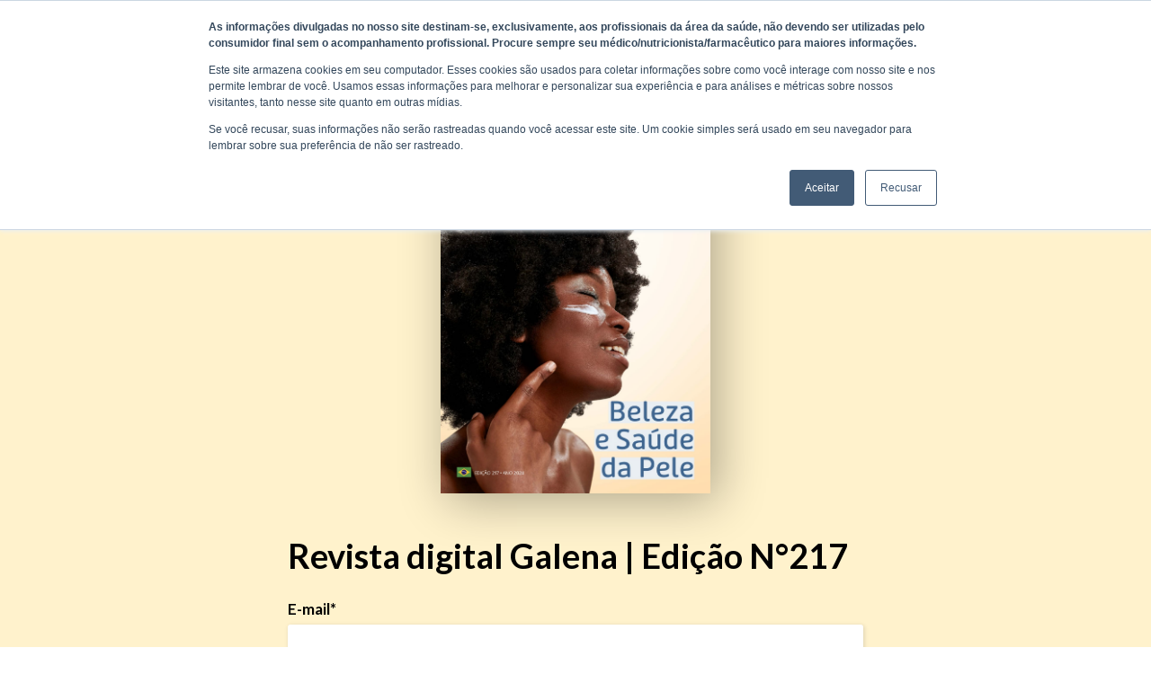

--- FILE ---
content_type: text/html; charset=UTF-8
request_url: https://info.galena.com.br/revista-217
body_size: 5108
content:
<!doctype html><!--[if lt IE 7]> <html class="no-js lt-ie9 lt-ie8 lt-ie7" lang="pt-br" > <![endif]--><!--[if IE 7]>    <html class="no-js lt-ie9 lt-ie8" lang="pt-br" >        <![endif]--><!--[if IE 8]>    <html class="no-js lt-ie9" lang="pt-br" >               <![endif]--><!--[if gt IE 8]><!--><html class="no-js" lang="pt-br"><!--<![endif]--><head>
    <meta charset="utf-8">
    <meta http-equiv="X-UA-Compatible" content="IE=edge,chrome=1">
    <meta name="author" content="Galena Química e Farmacêutica LTDA">
    <meta name="description" content="">
    <meta name="generator" content="HubSpot">
    <title>Revista 217</title>
    <link rel="shortcut icon" href="https://info.galena.com.br/hubfs/FaviconGalena.png">
    
<meta name="viewport" content="width=device-width, initial-scale=1">

    
    <meta property="og:description" content="">
    <meta property="og:title" content="Revista 217">
    <meta name="twitter:description" content="">
    <meta name="twitter:title" content="Revista 217">

    

    
    <style>
a.cta_button{-moz-box-sizing:content-box !important;-webkit-box-sizing:content-box !important;box-sizing:content-box !important;vertical-align:middle}.hs-breadcrumb-menu{list-style-type:none;margin:0px 0px 0px 0px;padding:0px 0px 0px 0px}.hs-breadcrumb-menu-item{float:left;padding:10px 0px 10px 10px}.hs-breadcrumb-menu-divider:before{content:'›';padding-left:10px}.hs-featured-image-link{border:0}.hs-featured-image{float:right;margin:0 0 20px 20px;max-width:50%}@media (max-width: 568px){.hs-featured-image{float:none;margin:0;width:100%;max-width:100%}}.hs-screen-reader-text{clip:rect(1px, 1px, 1px, 1px);height:1px;overflow:hidden;position:absolute !important;width:1px}
</style>

<!-- Editor Styles -->
<style id="hs_editor_style" type="text/css">
#hs_cos_wrapper_module_156924600697198 input[type="submit"] { background-color: #3574E3 !important; background-image: none !important; color: #000000 !important }
#hs_cos_wrapper_module_156924600697198 .hs-button { background-color: #3574E3 !important; background-image: none !important; color: #000000 !important }
#hs_cos_wrapper_module_156924600697198 input[type="text"] { color: #000000 !important }
#hs_cos_wrapper_module_156924600697198 input[type="email"] { color: #000000 !important }
#hs_cos_wrapper_module_156924600697198 textarea { color: #000000 !important }
#hs_cos_wrapper_module_156924600697198 input[type="number"] { color: #000000 !important }
#hs_cos_wrapper_module_156924600697198 select { color: #000000 !important }
#hs_cos_wrapper_module_156924600697198 input[type="file"] { color: #000000 !important }
#hs_cos_wrapper_module_156924600697198 input[type="tel"] { color: #000000 !important }
#hs_cos_wrapper_module_156924600697198 input[type="date"] { color: #000000 !important }
#hs_cos_wrapper_module_156924600697198 .hs-error-msg { color: #FF0201 !important }
#hs_cos_wrapper_module_156924600697198 .hs_error_rollup .hs-error-msgs .hs-main-font-element { color: #FF0201 !important }
#hs_cos_wrapper_module_156924600697198 .hsfc-ErrorAlert { color: #FF0201 !important }
#hs_cos_wrapper_module_156924600697198 label:not(.hs-error-msg) { color: #000000 !important; font-size: 17px !important }
#hs_cos_wrapper_module_156924600697198 label:not(.hs-error-msg) p , #hs_cos_wrapper_module_156924600697198 label:not(.hs-error-msg) li , #hs_cos_wrapper_module_156924600697198 label:not(.hs-error-msg) span , #hs_cos_wrapper_module_156924600697198 label:not(.hs-error-msg) label , #hs_cos_wrapper_module_156924600697198 label:not(.hs-error-msg) h1 , #hs_cos_wrapper_module_156924600697198 label:not(.hs-error-msg) h2 , #hs_cos_wrapper_module_156924600697198 label:not(.hs-error-msg) h3 , #hs_cos_wrapper_module_156924600697198 label:not(.hs-error-msg) h4 , #hs_cos_wrapper_module_156924600697198 label:not(.hs-error-msg) h5 , #hs_cos_wrapper_module_156924600697198 label:not(.hs-error-msg) h6  { color: #000000 !important; font-size: 17px !important }
#hs_cos_wrapper_module_156924600697198 .hs-richtext { color: #000000 !important; font-size: 15px !important }
#hs_cos_wrapper_module_156924600697198 .hs-richtext p { color: #000000 !important; font-size: 15px !important }
#hs_cos_wrapper_module_156924600697198 .form-title { color: #000000 !important; font-size: 15px !important }
#hs_cos_wrapper_module_156924600697198 .submitted-message { color: #000000 !important; font-size: 15px !important }
#hs_cos_wrapper_widget_40694082762  { color: #000000 !important; display: block !important }
#hs_cos_wrapper_widget_40694082762  p , #hs_cos_wrapper_widget_40694082762  li , #hs_cos_wrapper_widget_40694082762  span , #hs_cos_wrapper_widget_40694082762  label , #hs_cos_wrapper_widget_40694082762  h1 , #hs_cos_wrapper_widget_40694082762  h2 , #hs_cos_wrapper_widget_40694082762  h3 , #hs_cos_wrapper_widget_40694082762  h4 , #hs_cos_wrapper_widget_40694082762  h5 , #hs_cos_wrapper_widget_40694082762  h6  { color: #000000 !important }
</style>
    

    
<!--  Added by GoogleTagManager integration -->
<script>
var _hsp = window._hsp = window._hsp || [];
window.dataLayer = window.dataLayer || [];
function gtag(){dataLayer.push(arguments);}

var useGoogleConsentModeV2 = true;
var waitForUpdateMillis = 1000;



var hsLoadGtm = function loadGtm() {
    if(window._hsGtmLoadOnce) {
      return;
    }

    if (useGoogleConsentModeV2) {

      gtag('set','developer_id.dZTQ1Zm',true);

      gtag('consent', 'default', {
      'ad_storage': 'denied',
      'analytics_storage': 'denied',
      'ad_user_data': 'denied',
      'ad_personalization': 'denied',
      'wait_for_update': waitForUpdateMillis
      });

      _hsp.push(['useGoogleConsentModeV2'])
    }

    (function(w,d,s,l,i){w[l]=w[l]||[];w[l].push({'gtm.start':
    new Date().getTime(),event:'gtm.js'});var f=d.getElementsByTagName(s)[0],
    j=d.createElement(s),dl=l!='dataLayer'?'&l='+l:'';j.async=true;j.src=
    'https://www.googletagmanager.com/gtm.js?id='+i+dl;f.parentNode.insertBefore(j,f);
    })(window,document,'script','dataLayer','GTM-TSKVCTSS');

    window._hsGtmLoadOnce = true;
};

_hsp.push(['addPrivacyConsentListener', function(consent){
  if(consent.allowed || (consent.categories && consent.categories.analytics)){
    hsLoadGtm();
  }
}]);

</script>

<!-- /Added by GoogleTagManager integration -->

    <link rel="canonical" href="https://info.galena.com.br/revista-217">

<script src="https://info.galena.com.br/hubfs/hub_generated/template_assets/1/49731506296/1741940094457/template_jquery3.min.js"></script>

<script src="https://info.galena.com.br/hubfs/hub_generated/template_assets/1/11631941008/1741939970420/template_jquerymask.min.js"></script>
<script>
  
  $(function(){

  	 var opt =  {

onKeyPress: function(cep, e, field, options) {

    var masks = ['(00) 00000-0000', '(00) 0000-00000'];
    var mask = (cep.length==15) ? masks[0] : masks[1];
    field.mask(mask, opt);
  
  console.log(field);
  console.log($('.hs_mobilephone input'));

},
placeholder:"(__) ____-____"
     };


  
    setTimeout(function(){
      $(".hs_profissao select").on("change", function(ev){
        $('.hs_cnpj_empresa2 input').mask("00.000.000/0000-00");
      });
    $('.hs_mobilephone input').mask("(00) 0000-00000", opt);
      $('.hs_phone input').mask("(00) 0000-00000", opt);
       $('.hs_cnpj_empresa2 input').mask("00.000.000/0000-00");
      $('.cpf input').mask("000.000.000-00");
     
      
    }, 2000);
  });
  
  window.addEventListener('message', event => {
   if(event.data.type === 'hsFormCallback' && event.data.eventName === 'onFormReady') {
       
       console.log("Form Ready!");
   }
});
  
</script>

<!-- Global site tag (gtag.js) - Google Analytics -->
<script async src="https://www.googletagmanager.com/gtag/js?id=UA-156392060-1"></script>
<script>
  window.dataLayer = window.dataLayer || [];
  function gtag(){dataLayer.push(arguments);}
  gtag('js', new Date());
  gtag('config', 'UA-156392060-1');
</script>
<meta property="og:url" content="https://info.galena.com.br/revista-217">
<meta name="twitter:card" content="summary">
<meta http-equiv="content-language" content="pt-br">
<link rel="stylesheet" href="//7052064.fs1.hubspotusercontent-na1.net/hubfs/7052064/hub_generated/template_assets/DEFAULT_ASSET/1767118704405/template_layout.min.css">


<link rel="stylesheet" href="https://info.galena.com.br/hubfs/hub_generated/template_assets/1/11860815742/1741939979542/template_pop-top.min.css">




</head>
<body class="pop-top-theme   hs-content-id-163727408926 hs-landing-page hs-page " style="">
<!--  Added by GoogleTagManager integration -->
<noscript><iframe src="https://www.googletagmanager.com/ns.html?id=GTM-TSKVCTSS" height="0" width="0" style="display:none;visibility:hidden"></iframe></noscript>

<!-- /Added by GoogleTagManager integration -->

    <div class="header-container-wrapper">
    <div class="header-container container-fluid">

<div class="row-fluid-wrapper row-depth-1 row-number-1 ">
<div class="row-fluid ">
<div class="span12 widget-span widget-type-raw_jinja " style="display: none;" data-widget-type="raw_jinja" data-x="0" data-w="12">
<!-- List of fonts provided -->



<!-- Editor options -->


















<style type="text/css">


/* LOGO OPTIONS
------------------------------------- */


/* SECTIONS
------------------------------------- */


.top-section p,
.top-section a,
.top-section h1,
.top-section h2,
.top-section h3,
.top-section h4,
.top-section h5,
.top-section label,
.top-section legend.hs-field-desc {
    color: #fff;
}
.top-section .secondary-header span {
    color: rgba(255, 255, 255, .8) !important; 
}



/* FONTS
------------------------------------- */
body {
    font-family: Lato;
}
h1, h2, h3, h4, h5, h6 {
    font-family: Lato;    
}
.top-section .secondary-header,
.top-section .hs_cos_wrapper_type_rich_text p {
    font-family: Inconsolata;
}

/* COLORS
------------------------------------- */
.top-section {
    position: relative;
    background-color: #FFF2CC;
}
.top-section:after {
    display: block;
    content: '';
    width: 100%;
    height: 100%;
    position: absolute;
    top: 0;
    left: 0;
    z-index: 1;    
    opacity: 1.0;
    
    background-position: 50% 50%;
    background-image: url(https://www.fallsdigital.com/hubfs/Images/Other%20Templates/Pop-Top%20Theme/Patterns/topography.svg?t=1510609735493);
    
        background-size: 700px;
    
    
}
.bottom-section a {
    color: #FFF2CC;
}
.bottom-section {
    background-color: #ececec;
}
body .hs-button.primary,
body input[type="submit"],
body input[type="button"],
.offer-form .hs_submit .hs-button {
    background-color: #fc9200 !important;
}

body .hs-button.primary:hover,
body input[type="submit"]:hover,
body input[type="button"]:hover,
.offer-form .hs_submit .hs-button:hover {
    background: rgba(252, 146, 0, .9) !important;
}




/* EDITOR
------------------------------------- */
.hs-inline-edit .offer-image {
    z-index: 9 !important;
    position: relative;
}


</style></div><!--end widget-span -->

</div><!--end row-->
</div><!--end row-wrapper -->

    </div><!--end header -->
</div><!--end header wrapper -->

<div class="body-container-wrapper">
    <div class="body-container container-fluid">

<div class="row-fluid-wrapper row-depth-1 row-number-1 ">
<div class="row-fluid ">
<div class="span12 widget-span widget-type-cell section top-section" style="" data-widget-type="cell" data-x="0" data-w="12">

<div class="row-fluid-wrapper row-depth-1 row-number-2 ">
<div class="row-fluid ">
<div class="span12 widget-span widget-type-cell container smaller-container" style="" data-widget-type="cell" data-x="0" data-w="12">

<div class="row-fluid-wrapper row-depth-1 row-number-3 ">
<div class="row-fluid ">
<div class="span12 widget-span widget-type-cell top-section-content-group" style="" data-widget-type="cell" data-x="0" data-w="12">

<div class="row-fluid-wrapper row-depth-1 row-number-4 ">
<div class="row-fluid ">
<div class="span12 widget-span widget-type-widget_container offer-image" style="" data-widget-type="widget_container" data-x="0" data-w="12">
<span id="hs_cos_wrapper_module_1511359072460131" class="hs_cos_wrapper hs_cos_wrapper_widget_container hs_cos_wrapper_type_widget_container" style="" data-hs-cos-general-type="widget_container" data-hs-cos-type="widget_container"><div id="hs_cos_wrapper_widget_40694082761" class="hs_cos_wrapper hs_cos_wrapper_widget hs_cos_wrapper_type_linked_image" style="" data-hs-cos-general-type="widget" data-hs-cos-type="linked_image"><img src="https://info.galena.com.br/hs-fs/hubfs/Revista%20217-1.jpg?width=1241&amp;height=1754&amp;name=Revista%20217-1.jpg" class="hs-image-widget " width="1241" height="1754" alt="Revista 217-1" title="Revista 217-1" srcset="https://info.galena.com.br/hs-fs/hubfs/Revista%20217-1.jpg?width=621&amp;height=877&amp;name=Revista%20217-1.jpg 621w, https://info.galena.com.br/hs-fs/hubfs/Revista%20217-1.jpg?width=1241&amp;height=1754&amp;name=Revista%20217-1.jpg 1241w, https://info.galena.com.br/hs-fs/hubfs/Revista%20217-1.jpg?width=1862&amp;height=2631&amp;name=Revista%20217-1.jpg 1862w, https://info.galena.com.br/hs-fs/hubfs/Revista%20217-1.jpg?width=2482&amp;height=3508&amp;name=Revista%20217-1.jpg 2482w, https://info.galena.com.br/hs-fs/hubfs/Revista%20217-1.jpg?width=3103&amp;height=4385&amp;name=Revista%20217-1.jpg 3103w, https://info.galena.com.br/hs-fs/hubfs/Revista%20217-1.jpg?width=3723&amp;height=5262&amp;name=Revista%20217-1.jpg 3723w" sizes="(max-width: 1241px) 100vw, 1241px"></div>
<div id="hs_cos_wrapper_widget_40694082762" class="hs_cos_wrapper hs_cos_wrapper_widget hs_cos_wrapper_type_section_header" style="" data-hs-cos-general-type="widget" data-hs-cos-type="section_header"><div class="page-header section-header"><h1>Revista digital Galena | Edição N°217</h1></div></div></span>
</div><!--end widget-span -->
</div><!--end row-->
</div><!--end row-wrapper -->

<div class="row-fluid-wrapper row-depth-1 row-number-5 ">
<div class="row-fluid ">
<div class="span12 widget-span widget-type-cell form-wrapper" style="" data-widget-type="cell" data-x="0" data-w="12">

<div class="row-fluid-wrapper row-depth-2 row-number-1 ">
<div class="row-fluid ">
<div class="span12 widget-span widget-type-custom_widget offer-form" style="" data-widget-type="custom_widget" data-x="0" data-w="12">
<div id="hs_cos_wrapper_module_156924600697198" class="hs_cos_wrapper hs_cos_wrapper_widget hs_cos_wrapper_type_module widget-type-form" style="" data-hs-cos-general-type="widget" data-hs-cos-type="module">


	



	<span id="hs_cos_wrapper_module_156924600697198_" class="hs_cos_wrapper hs_cos_wrapper_widget hs_cos_wrapper_type_form" style="" data-hs-cos-general-type="widget" data-hs-cos-type="form">
<div id="hs_form_target_module_156924600697198"></div>







    


</span>
</div>

</div><!--end widget-span -->
</div><!--end row-->
</div><!--end row-wrapper -->

</div><!--end widget-span -->
</div><!--end row-->
</div><!--end row-wrapper -->

</div><!--end widget-span -->
</div><!--end row-->
</div><!--end row-wrapper -->

</div><!--end widget-span -->
</div><!--end row-->
</div><!--end row-wrapper -->

</div><!--end widget-span -->
</div><!--end row-->
</div><!--end row-wrapper -->

    </div><!--end body -->
</div><!--end body wrapper -->

<div class="footer-container-wrapper">
    <div class="footer-container container-fluid">

<div class="row-fluid-wrapper row-depth-1 row-number-1 ">
<div class="row-fluid ">
<div class="span2 widget-span widget-type-custom_widget " style="" data-widget-type="custom_widget" data-x="0" data-w="2">
<div id="hs_cos_wrapper_module_1569246700564218" class="hs_cos_wrapper hs_cos_wrapper_widget hs_cos_wrapper_type_module" style="" data-hs-cos-general-type="widget" data-hs-cos-type="module"><div class="c-spacer c-spacer--medium"></div></div>

</div><!--end widget-span -->
<div class="span10 widget-span widget-type-global_group " style="" data-widget-type="global_group" data-x="2" data-w="10">
<div class="" data-global-widget-path="generated_global_groups/10257022997.html"><div class="row-fluid-wrapper row-depth-1 row-number-1 ">
<div class="row-fluid ">
<div class="span12 widget-span widget-type-cell o-container py8 w-container page-center" style="" data-widget-type="cell" data-x="0" data-w="12">

<div class="row-fluid-wrapper row-depth-1 row-number-2 ">
<div class="row-fluid ">
<div class="span12 widget-span widget-type-custom_widget " style="" data-widget-type="custom_widget" data-x="0" data-w="12">
<div id="hs_cos_wrapper_module_1549532546333174" class="hs_cos_wrapper hs_cos_wrapper_widget hs_cos_wrapper_type_module" style="" data-hs-cos-general-type="widget" data-hs-cos-type="module"><div class="o-grid__cell w-col span8">
        <p class="c-footer-address-text">© Copyright 2025. Todos os direitos reservados por Galena.</p>
    </div>
    <div class="w-col span4"></div>
  <path class="shape-overlays__path"></path></div>

</div><!--end widget-span -->
</div><!--end row-->
</div><!--end row-wrapper -->

</div><!--end widget-span -->
</div><!--end row-->
</div><!--end row-wrapper -->
</div>
</div><!--end widget-span -->
</div><!--end row-->
</div><!--end row-wrapper -->

    </div><!--end footer -->
</div><!--end footer wrapper -->

    
<!-- HubSpot performance collection script -->
<script defer src="/hs/hsstatic/content-cwv-embed/static-1.1293/embed.js"></script>
<script>
var hsVars = hsVars || {}; hsVars['language'] = 'pt-br';
</script>

<script src="/hs/hsstatic/cos-i18n/static-1.53/bundles/project.js"></script>

    <!--[if lte IE 8]>
    <script charset="utf-8" src="https://js.hsforms.net/forms/v2-legacy.js"></script>
    <![endif]-->

<script data-hs-allowed="true" src="/_hcms/forms/v2.js"></script>

    <script data-hs-allowed="true">
        var options = {
            portalId: '5690377',
            formId: '91c72c66-7067-459c-8f32-e8321b638ba4',
            formInstanceId: '6260',
            
            pageId: '163727408926',
            
            region: 'na1',
            
            
            
            
            pageName: "Revista 217",
            
            
            
            inlineMessage: "<div style=\"text-align: center;\"><span style=\"font-size: 20px; color: #000000;\">Obrigado por preencher o formul\u00E1rio. Clique no bot\u00E3o abaixo para fazer download!<br><br><!--HubSpot Call-to-Action Code --><span class=\"hs-cta-wrapper\" id=\"hs-cta-wrapper-a2066f33-9dbd-402d-bfab-9b16d1862684\"><span class=\"hs-cta-node hs-cta-a2066f33-9dbd-402d-bfab-9b16d1862684\" id=\"hs-cta-a2066f33-9dbd-402d-bfab-9b16d1862684\"><!--[if lte IE 8]><div id=\"hs-cta-ie-element\"><\/div><![endif]--><a href=\"https:\/\/cta-redirect.hubspot.com\/cta\/redirect\/5690377\/a2066f33-9dbd-402d-bfab-9b16d1862684\"><img class=\"hs-cta-img\" id=\"hs-cta-img-a2066f33-9dbd-402d-bfab-9b16d1862684\" style=\"border-width:0px;\" src=\"https:\/\/no-cache.hubspot.com\/cta\/default\/5690377\/a2066f33-9dbd-402d-bfab-9b16d1862684.png\" alt=\"Revista Not\u00EDcias Galena 217\"><\/a><\/span><script charset=\"utf-8\" src=\"\/hs\/cta\/cta\/current.js\"><\/script><script type=\"text\/javascript\"> hbspt.cta._relativeUrls=true;hbspt.cta.load(5690377, 'a2066f33-9dbd-402d-bfab-9b16d1862684', {\"useNewLoader\":\"true\",\"region\":\"na1\"}); <\/script><\/span><!-- end HubSpot Call-to-Action Code --><br><\/span><\/div>",
            
            
            rawInlineMessage: "<div style=\"text-align: center;\"><span style=\"font-size: 20px; color: #000000;\">Obrigado por preencher o formul\u00E1rio. Clique no bot\u00E3o abaixo para fazer download!<br><br>{{cta('a2066f33-9dbd-402d-bfab-9b16d1862684')}}<br><\/span><\/div>",
            
            
            hsFormKey: "a6cb0bdaa0a981177ff4a2b76a074e7a",
            
            
            css: '',
            target: '#hs_form_target_module_156924600697198',
            
            
            
            
            
            
            
            contentType: "landing-page",
            
            
            
            formsBaseUrl: '/_hcms/forms/',
            
            
            
            formData: {
                cssClass: 'hs-form stacked hs-custom-form'
            }
        };

        options.getExtraMetaDataBeforeSubmit = function() {
            var metadata = {};
            

            if (hbspt.targetedContentMetadata) {
                var count = hbspt.targetedContentMetadata.length;
                var targetedContentData = [];
                for (var i = 0; i < count; i++) {
                    var tc = hbspt.targetedContentMetadata[i];
                     if ( tc.length !== 3) {
                        continue;
                     }
                     targetedContentData.push({
                        definitionId: tc[0],
                        criterionId: tc[1],
                        smartTypeId: tc[2]
                     });
                }
                metadata["targetedContentMetadata"] = JSON.stringify(targetedContentData);
            }

            return metadata;
        };

        hbspt.forms.create(options);
    </script>


        <script charset="utf-8" src="https://js.hscta.net/cta/current.js"></script>
    

<!-- Start of HubSpot Analytics Code -->
<script type="text/javascript">
var _hsq = _hsq || [];
_hsq.push(["setContentType", "landing-page"]);
_hsq.push(["setCanonicalUrl", "https:\/\/info.galena.com.br\/revista-217"]);
_hsq.push(["setPageId", "163727408926"]);
_hsq.push(["setContentMetadata", {
    "contentPageId": 163727408926,
    "legacyPageId": "163727408926",
    "contentFolderId": 125262951015,
    "contentGroupId": null,
    "abTestId": null,
    "languageVariantId": 163727408926,
    "languageCode": "pt-br",
    
    
}]);
</script>

<script type="text/javascript" id="hs-script-loader" async defer src="/hs/scriptloader/5690377.js"></script>
<!-- End of HubSpot Analytics Code -->


<script type="text/javascript">
var hsVars = {
    render_id: "c88bbc10-aa45-4bb0-8b02-feb089685c88",
    ticks: 1767459600399,
    page_id: 163727408926,
    
    content_group_id: 0,
    portal_id: 5690377,
    app_hs_base_url: "https://app.hubspot.com",
    cp_hs_base_url: "https://cp.hubspot.com",
    language: "pt-br",
    analytics_page_type: "landing-page",
    scp_content_type: "",
    
    analytics_page_id: "163727408926",
    category_id: 1,
    folder_id: 125262951015,
    is_hubspot_user: false
}
</script>


<script defer src="/hs/hsstatic/HubspotToolsMenu/static-1.432/js/index.js"></script>




    
    <!-- Generated by the HubSpot Template Builder - template version 1.03 -->

</body></html>

--- FILE ---
content_type: text/css
request_url: https://info.galena.com.br/hubfs/hub_generated/template_assets/1/11860815742/1741939979542/template_pop-top.min.css
body_size: 4463
content:
@import url('https://maxcdn.bootstrapcdn.com/font-awesome/4.7.0/css/font-awesome.min.css');@import url('https://fonts.googleapis.com/css?family=Montserrat:400,400i,700|Dancing+Script:400,700|Josefin+Slab:400,400i,700|Lobster|Sacramento|Abril+Fatface|Arvo:400,400i,700,700i|Inconsolata:400,700|Lato:300,300i,400,400i,700,700i|Old+Standard+TT:400,400i,700|Open+Sans:300,300i,400,400i,700,700i|Vollkorn:400,400i,700,700i');img{max-width:100%;border:0;-ms-interpolation-mode:bicubic;vertical-align:bottom}video{max-width:100%;height:auto}.hs-responsive-embed{position:relative;height:auto;overflow:hidden;padding-top:0;padding-left:0;padding-right:0}.hs-responsive-embed iframe,.hs-responsive-embed object,.hs-responsive-embed embed{width:100%;height:100%;border:0}.hs-responsive-embed,.hs-responsive-embed.hs-responsive-embed-youtube,.hs-responsive-embed.hs-responsive-embed-wistia,.hs-responsive-embed.hs-responsive-embed-vimeo{padding-bottom:2%}.hs-responsive-embed.hs-responsive-embed-instagram{padding-bottom:116.01%}.hs-responsive-embed.hs-responsive-embed-pinterest{height:auto;overflow:visible;padding:0}.hs-responsive-embed.hs-responsive-embed-pinterest iframe{position:static;width:auto;height:auto}iframe[src^="http://www.slideshare.net/slideshow/embed_code/"]{width:100%;max-width:100%}@media(max-width:568px){iframe{max-width:100%}}textarea,input[type="text"],input[type="password"],input[type="datetime"],input[type="datetime-local"],input[type="date"],input[type="month"],input[type="time"],input[type="week"],input[type="number"],input[type="email"],input[type="url"],input[type="search"],input[type="tel"],input[type="color"],select{padding:6px;display:inline-block;width:100%;-webkit-box-sizing:border-box;-moz-box-sizing:border-box;box-sizing:border-box}.hs-menu-wrapper ul{padding:0}.hs-menu-wrapper.hs-menu-flow-horizontal ul{list-style:none;margin:0}.hs-menu-wrapper.hs-menu-flow-horizontal>ul{display:inline-block;margin-bottom:20px}.hs-menu-wrapper.hs-menu-flow-horizontal>ul:before{content:" ";display:table}.hs-menu-wrapper.hs-menu-flow-horizontal>ul:after{content:" ";display:table;clear:both}.hs-menu-wrapper.hs-menu-flow-horizontal>ul li.hs-menu-depth-1{float:left}.hs-menu-wrapper.hs-menu-flow-horizontal>ul li a{display:inline-block;padding:10px 20px;white-space:nowrap;max-width:140px;overflow:hidden;text-overflow:ellipsis;text-decoration:none}.hs-menu-wrapper.hs-menu-flow-horizontal>ul li.hs-item-has-children{position:relative}.hs-menu-wrapper.hs-menu-flow-horizontal>ul li.hs-item-has-children ul.hs-menu-children-wrapper{visibility:hidden;opacity:0;-webkit-transition:opacity .4s;position:absolute;z-index:10;left:0}.hs-menu-wrapper.hs-menu-flow-horizontal>ul li.hs-item-has-children ul.hs-menu-children-wrapper li a{display:block;white-space:nowrap;width:140px;overflow:hidden;text-overflow:ellipsis}.hs-menu-wrapper.hs-menu-flow-horizontal>ul li.hs-item-has-children ul.hs-menu-children-wrapper li.hs-item-has-children ul.hs-menu-children-wrapper{left:180px;top:0}.hs-menu-wrapper.hs-menu-flow-horizontal>ul li.hs-item-has-children:hover>ul.hs-menu-children-wrapper{opacity:1;visibility:visible}.row-fluid-wrapper:last-child .hs-menu-wrapper.hs-menu-flow-horizontal>ul{margin-bottom:0}.hs-menu-wrapper.hs-menu-flow-horizontal.hs-menu-show-active-branch{position:relative;margin-bottom:20px;min-height:7em}.hs-menu-wrapper.hs-menu-flow-horizontal.hs-menu-show-active-branch>ul{margin-bottom:0}.hs-menu-wrapper.hs-menu-flow-horizontal.hs-menu-show-active-branch>ul li.hs-item-has-children{position:static}.hs-menu-wrapper.hs-menu-flow-horizontal.hs-menu-show-active-branch>ul li.hs-item-has-children ul.hs-menu-children-wrapper{display:none}.hs-menu-wrapper.hs-menu-flow-horizontal.hs-menu-show-active-branch>ul li.hs-item-has-children.active-branch>ul.hs-menu-children-wrapper{display:block;visibility:visible;opacity:1}.hs-menu-wrapper.hs-menu-flow-horizontal.hs-menu-show-active-branch>ul li.hs-item-has-children.active-branch>ul.hs-menu-children-wrapper:before{content:" ";display:table}.hs-menu-wrapper.hs-menu-flow-horizontal.hs-menu-show-active-branch>ul li.hs-item-has-children.active-branch>ul.hs-menu-children-wrapper:after{content:" ";display:table;clear:both}.hs-menu-wrapper.hs-menu-flow-horizontal.hs-menu-show-active-branch>ul li.hs-item-has-children.active-branch>ul.hs-menu-children-wrapper>li{float:left}.hs-menu-wrapper.hs-menu-flow-horizontal.hs-menu-show-active-branch>ul li.hs-item-has-children.active-branch>ul.hs-menu-children-wrapper>li a{display:inline-block;padding:10px 20px;white-space:nowrap;max-width:140px;width:auto;overflow:hidden;text-overflow:ellipsis;text-decoration:none}.hs-menu-wrapper.hs-menu-flow-vertical{width:100%}.hs-menu-wrapper.hs-menu-flow-vertical ul{list-style:none;margin:0}.hs-menu-wrapper.hs-menu-flow-vertical li a{display:block;white-space:nowrap;width:140px;overflow:hidden;text-overflow:ellipsis}.hs-menu-wrapper.hs-menu-flow-vertical>ul{margin-bottom:20px}.hs-menu-wrapper.hs-menu-flow-vertical>ul li.hs-menu-depth-1>a{width:auto}.hs-menu-wrapper.hs-menu-flow-vertical>ul li a{padding:10px 20px;text-decoration:none}.hs-menu-wrapper.hs-menu-flow-vertical>ul li.hs-item-has-children{position:relative}.hs-menu-wrapper.hs-menu-flow-vertical>ul li.hs-item-has-children ul.hs-menu-children-wrapper{visibility:hidden;opacity:0;-webkit-transition:opacity .4s;position:absolute;z-index:10;top:0;left:180px}.hs-menu-wrapper.hs-menu-flow-vertical>ul li.hs-item-has-children:hover>ul.hs-menu-children-wrapper{opacity:1;visibility:visible}.hs-menu-wrapper.hs-menu-flow-vertical.hs-menu-show-active-branch li a{min-width:140px;width:auto}.hs-menu-wrapper.hs-menu-flow-vertical.hs-menu-show-active-branch>ul{max-width:100%;overflow:hidden}.hs-menu-wrapper.hs-menu-flow-vertical.hs-menu-show-active-branch>ul li.hs-item-has-children ul.hs-menu-children-wrapper{display:none}.hs-menu-wrapper.hs-menu-flow-vertical.hs-menu-show-active-branch>ul li.hs-item-has-children.active-branch>ul.hs-menu-children-wrapper,.hs-menu-wrapper.hs-menu-flow-vertical.hs-menu-show-active-branch>ul li.hs-item-has-children.active-branch>ul.hs-menu-children-wrapper>li.hs-item-has-children>ul.hs-menu-children-wrapper{display:block;visibility:visible;opacity:1;position:static}.hs-menu-wrapper.hs-menu-flow-vertical.hs-menu-show-active-branch li.hs-menu-depth-2>a{padding-left:4em}.hs-menu-wrapper.hs-menu-flow-vertical.hs-menu-show-active-branch li.hs-menu-depth-3>a{padding-left:6em}.hs-menu-wrapper.hs-menu-flow-vertical.hs-menu-show-active-branch li.hs-menu-depth-4>a{padding-left:8em}.hs-menu-wrapper.hs-menu-flow-vertical.hs-menu-show-active-branch li.hs-menu-depth-5>a{padding-left:140px}.hs-menu-wrapper.hs-menu-not-show-active-branch li.hs-menu-depth-1 ul{box-shadow:0px 1px 3px rgba(0,0,0,0.18);-webkit-box-shadow:0px 1px 3px rgba(0,0,0,0.18);-moz-box-shadow:0px 1px 3px rgba(0,0,0,0.18)}@media(max-width:568px){.hs-menu-wrapper,.hs-menu-wrapper *{-webkit-box-sizing:border-box;-moz-box-sizing:border-box;box-sizing:border-box;display:block;width:100%}.hs-menu-wrapper.hs-menu-flow-horizontal ul{list-style:none;margin:0;display:block}.hs-menu-wrapper.hs-menu-flow-horizontal>ul{display:block}.hs-menu-wrapper.hs-menu-flow-horizontal>ul li.hs-menu-depth-1{float:none}.hs-menu-wrapper.hs-menu-flow-horizontal>ul li a,.hs-menu-wrapper.hs-menu-flow-horizontal>ul li.hs-item-has-children ul.hs-menu-children-wrapper li a,.hs-menu-wrapper.hs-menu-flow-horizontal.hs-menu-show-active-branch>ul li.hs-item-has-children.active-branch>ul.hs-menu-children-wrapper>li a{display:block;max-width:100%;width:100%}}.hs-menu-wrapper.hs-menu-flow-vertical.no-flyouts>ul li.hs-item-has-children ul.hs-menu-children-wrapper,.hs-menu-wrapper.hs-menu-flow-horizontal.no-flyouts>ul li.hs-item-has-children ul.hs-menu-children-wrapper{visibility:visible;opacity:1}.widget-type-space{visibility:hidden}.hs-author-listing-header{margin:0 0 .75em 0}.hs-author-social-links{display:inline-block}.hs-author-social-links a.hs-author-social-link{width:24px;height:24px;border-width:0px;border:0px;line-height:24px;background-size:24px 24px;background-repeat:no-repeat;display:inline-block;text-indent:-99999px}.hs-author-social-links a.hs-author-social-link.hs-social-facebook{background-image:url("//static.hubspot.com/final/img/common/icons/social/facebook-24x24.png")}.hs-author-social-links a.hs-author-social-link.hs-social-linkedin{background-image:url("//static.hubspot.com/final/img/common/icons/social/linkedin-24x24.png")}.hs-author-social-links a.hs-author-social-link.hs-social-twitter{background-image:url("//static.hubspot.com/final/img/common/icons/social/twitter-24x24.png")}.hs-author-social-links a.hs-author-social-link.hs-social-google-plus{background-image:url("//static.hubspot.com/final/img/common/icons/social/googleplus-24x24.png")}.hs_cos_wrapper_type_image_slider{display:block;overflow:hidden}.hs_cos_flex-container a:active,.hs_cos_flex-slider a:active,.hs_cos_flex-container a:focus,.hs_cos_flex-slider a:focus{outline:0}.hs_cos_flex-slides,.hs_cos_flex-control-nav,.hs_cos_flex-direction-nav{margin:0;padding:0;list-style:none}.hs_cos_flex-slider{margin:0;padding:0}.hs_cos_flex-slider .hs_cos_flex-slides>li{display:none;-webkit-backface-visibility:hidden;position:relative}.hs_cos_flex-slider .hs_cos_flex-slides img{width:100%;display:block;border-radius:0px}.hs_cos_flex-pauseplay span{text-transform:capitalize}.hs_cos_flex-slides:after{content:".";display:block;clear:both;visibility:hidden;line-height:0;height:0}html[xmlns] .hs_cos_flex-slides{display:block}* html .hs_cos_flex-slides{height:1%}.hs_cos_flex-slider{margin:0 0 60px;background:#fff;border:0;position:relative;-webkit-border-radius:4px;-moz-border-radius:4px;-o-border-radius:4px;border-radius:4px;zoom:1}.hs_cos_flex-viewport{max-height:2000px;-webkit-transition:all 1s ease;-moz-transition:all 1s ease;transition:all 1s ease}.loading .hs_cos_flex-viewport{max-height:300px}.hs_cos_flex-slider .hs_cos_flex-slides{zoom:1}.carousel li{margin-right:5px}.hs_cos_flex-direction-nav{*height:0}.hs_cos_flex-direction-nav a{width:30px;height:30px;margin:-20px 0 0;display:block;background:url(//static.hsappstatic.net/content_shared_assets/static-1.3935/img/bg_direction_nav.png) no-repeat 0 0;position:absolute;top:50%;z-index:10;cursor:pointer;text-indent:-9999px;opacity:0;-webkit-transition:all .3s ease}.hs_cos_flex-direction-nav .hs_cos_flex-next{background-position:100% 0;right:-36px}.hs_cos_flex-direction-nav .hs_cos_flex-prev{left:-36px}.hs_cos_flex-slider:hover .hs_cos_flex-next{opacity:.8;right:5px}.hs_cos_flex-slider:hover .hs_cos_flex-prev{opacity:.8;left:5px}.hs_cos_flex-slider:hover .hs_cos_flex-next:hover,.hs_cos_flex-slider:hover .hs_cos_flex-prev:hover{opacity:1}.hs_cos_flex-direction-nav .hs_cos_flex-disabled{opacity:.3 !important;filter:alpha(opacity=30);cursor:default}.hs_cos_flex_thumbnavs-direction-nav{margin:0px;padding:0px;list-style:none}.hs_cos_flex_thumbnavs-direction-nav{*height:0}.hs_cos_flex_thumbnavs-direction-nav a{width:30px;height:140px;margin:-60px 0 0;display:block;background:url(//static.hsappstatic.net/content_shared_assets/static-1.3935/img/bg_direction_nav.png) no-repeat 0 40%;position:absolute;top:50%;z-index:10;cursor:pointer;text-indent:-9999px;opacity:1;-webkit-transition:all .3s ease}.hs_cos_flex_thumbnavs-direction-nav .hs_cos_flex_thumbnavs-next{background-position:100% 40%;right:0px}.hs_cos_flex_thumbnavs-direction-nav .hs_cos_flex_thumbnavs-prev{left:0px}.hs-cos-flex-slider-control-panel img{cursor:pointer}.hs-cos-flex-slider-control-panel img:hover{opacity:.8}.hs-cos-flex-slider-control-panel{margin-top:-30px}.hs_cos_flex-control-nav{width:100%;position:absolute;bottom:-40px;text-align:center}.hs_cos_flex-control-nav li{margin:0 6px;display:inline-block;zoom:1;*display:inline}.hs_cos_flex-control-paging li a{width:11px;height:11px;display:block;background:#666;background:rgba(0,0,0,0.5);cursor:pointer;text-indent:-9999px;-webkit-border-radius:20px;-moz-border-radius:20px;-o-border-radius:20px;border-radius:20px;box-shadow:inset 0 0 3px rgba(0,0,0,0.3)}.hs_cos_flex-control-paging li a:hover{background:#333;background:rgba(0,0,0,0.7)}.hs_cos_flex-control-paging li a.hs_cos_flex-active{background:#000;background:rgba(0,0,0,0.9);cursor:default}.hs_cos_flex-control-thumbs{margin:5px 0 0;position:static;overflow:hidden}.hs_cos_flex-control-thumbs li{width:25%;float:left;margin:0}.hs_cos_flex-control-thumbs img{width:100%;display:block;opacity:.7;cursor:pointer}.hs_cos_flex-control-thumbs img:hover{opacity:1}.hs_cos_flex-control-thumbs .hs_cos_flex-active{opacity:1;cursor:default}@media screen and (max-width:860px){.hs_cos_flex-direction-nav .hs_cos_flex-prev{opacity:1;left:0}.hs_cos_flex-direction-nav .hs_cos_flex-next{opacity:1;right:0}}.hs_cos_flex-slider .caption{background-color:rgba(0,0,0,0.5);position:absolute;font-size:2em;line-height:1.1em;color:white;padding:0px 5% 0px 5%;width:100%;bottom:0;text-align:center}.hs_cos_flex-slider .superimpose .caption{color:white;font-size:3em;line-height:1.1em;position:absolute;padding:0px 5% 0px 5%;width:90%;top:40%;text-align:center;background-color:transparent}@media all and (max-width:400px){.hs_cos_flex-slider .superimpose .caption{background-color:black;position:static;font-size:2em;line-height:1.1em;color:white;width:90%;padding:0px 5% 0px 5%;top:40%;text-align:center}#recaptcha_area table#recaptcha_table{width:300px !important}#recaptcha_area table#recaptcha_table .recaptcha_r1_c1{width:300px !important}#recaptcha_area table#recaptcha_table .recaptcha_r4_c4{width:67px !important}#recaptcha_area table#recaptcha_table #recaptcha_image{width:280px !important}}.hs_cos_flex-slider h1,.hs_cos_flex-slider h2,.hs_cos_flex-slider h3,.hs_cos_flex-slider h4,.hs_cos_flex-slider h5,.hs_cos_flex-slider h6,.hs_cos_flex-slider p{color:white}.hs-gallery-thumbnails li{display:inline-block;margin:0px;padding:0px;margin-right:-4px}.hs-gallery-thumbnails.fixed-height li img{max-height:150px;margin:0px;padding:0px;border-width:0px}pre{overflow-x:auto}table pre{white-space:pre-wrap}.comment{margin:10px 0 10px 0}.hs_cos_wrapper_type_rich_text,.hs_cos_wrapper_type_text,.hs_cos_wrapper_type_header,.hs_cos_wrapper_type_section_header,.hs_cos_wrapper_type_raw_html,.hs_cos_wrapper_type_raw_jinja,.hs_cos_wrapper_type_page_footer{word-wrap:break-word}article,aside,details,figcaption,figure,footer,header,hgroup,nav,section{display:block}audio,canvas,video{display:inline-block;*display:inline;*zoom:1}audio:not([controls]){display:none}.wp-float-left{float:left;margin:0 20px 20px 0}.wp-float-right{float:right;margin:0 0 20px 20px}#map_canvas img,.google-maps img{max-width:none}#recaptcha_table td{line-height:0}.recaptchatable #recaptcha_response_field{min-height:0;line-height:12px}*,*:before,*:after{-moz-box-sizing:border-box;-webkit-box-sizing:border-box;box-sizing:border-box}body{position:relative;-webkit-font-smoothing:antialiased;font-family:'Lato',sans-serif;margin:0;padding:0;line-height:1.6;color:#333;font-size:15px}img{height:auto}h1,h2,h3,h4,h5,h6{margin-bottom:.5em;margin-top:0;line-height:1.3}h1{font-size:38px}h2{font-size:32px}h3{font-size:28px}h4{font-size:26px}h5{font-size:24px}h6{font-size:20px}.hs_cos_wrapper_widget{margin-bottom:1.5em}@media(max-width:499px){h1{font-size:28px}h2{font-size:24px}h3,h4,h5,h6{font-size:20px}}.text-center{text-align:center}.section{padding:40px 20px;float:none !important}.container{max-width:940px;margin:0 auto !important;float:none !important}@media(min-width:500px){.container.smaller-container{padding-left:4em;padding-right:4em}}@media(min-width:768px){.container.smaller-container{padding-left:10em;padding-right:10em}}.top-section,.bottom-section{padding-top:40px;padding-bottom:40px}@media(min-width:500px){.top-section,.bottom-section{padding-top:60px;padding-bottom:60px}}@media(min-width:768px){.top-section,.bottom-section{padding-top:80px;padding-bottom:80px}}.two-columns .content-column{margin-bottom:2em}@media(min-width:768px){.two-columns .content-column{margin-bottom:0}}.logo-section{padding-top:20px;padding-bottom:20px;z-index:4}.logo-section img{max-width:150px}@media(min-width:500px){.logo-section img{max-width:180px}}.logo-section .hs_cos_wrapper_widget,.footer-section .hs_cos_wrapper_widget{margin-bottom:0}.top-section{position:relative;background-position:50% 50%;background-size:700px}.top-section .top-section-content-group{position:relative;z-index:4}.top-section h1{margin-bottom:0}.top-section .secondary-header,.top-section .hs_cos_wrapper_type_rich_text p{font-family:Inconsolata,monospace;font-size:18px;line-height:30px}.top-section .section-header .secondary-header{margin-top:.5em;font-weight:bold}.top-section p,.top-section a,.top-section h1,.top-section h2,.top-section h3,.top-section h4,.top-section h5,.top-section label,.top-section legend.hs-field-desc{color:#fff}.top-section legend.hs-field-desc{font-style:italic;margin-bottom:8px}.footer-section .social-group{margin-bottom:1em}.offer-image .hs_cos_wrapper_widget{z-index:2;position:relative}.offer-image .hs_cos_wrapper_type_linked_image img{margin:3em auto;display:block;max-width:200px;width:100% !important;box-shadow:8px 8px 50px 0 rgba(0,0,0,.32)}@media(min-width:500px){.offer-image .hs_cos_wrapper_type_linked_image img{max-width:300px}}.pop-top-header{z-index:5}.pop-top-header .widget-type-logo{position:relative}.pop-top-header .navicon{font-family:FontAwesome;position:absolute;display:block;transform:translateY(-50%);padding:.7em;top:50%;right:-0.3em;font-size:1.6em;line-height:0}@media(min-width:569px){.pop-top-header .navicon{display:none}}.pop-top-header.is-active .navicon .fa:before{content:"\f00d"}.pop-top-header .widget-type-menu{min-height:0}.pop-top-header.is-active .widget-type-menu{margin-top:1em}@media(min-width:569px){.pop-top-header .widget-type-menu{margin-top:1em}}.pop-top-header.is-active .widget-type-menu .hs-menu-wrapper{display:block}.pop-top-header .hs-menu-wrapper{display:none;text-align:left}@media(min-width:569px){.pop-top-header .hs-menu-wrapper{line-height:.9em;text-align:center;display:block !important}}.pop-top-header .hs-item-has-children{position:relative;margin-bottom:.4em}.pop-top-header .hs-item-has-children>a{width:auto;margin-right:3em}@media(min-width:569px){.pop-top-header .hs-item-has-children{border:0;margin-bottom:0}.pop-top-header .hs-item-has-children>a{margin-right:0}}.pop-top-header .hs-item-has-children{position:relative}.pop-top-header .hs-item-has-children .hs-menu-children-wrapper{visibility:visible !important;opacity:1 !important;position:relative !important;display:none;background:#eaeaea;padding-left:1em}@media(min-width:569px){.pop-top-header .hs-item-has-children .hs-menu-children-wrapper{padding:.7em;position:absolute !important;box-shadow:2px 3px 17px 0px rgba(0,0,0,0.2)}.pop-top-header .hs-item-has-children:hover .hs-menu-children-wrapper{display:block}}.pop-top-header .hs-item-has-children.is-active .hs-menu-children-wrapper{display:block}.pop-top-header .hs-item-has-children:after{position:absolute;top:.6em;right:0;text-align:center;content:'';display:block;width:40px;height:40px;content:'\f0d8' !important;font-family:FontAwesome;color:#000}.pop-top-header .hs-item-has-children.is-active:after{content:'\f0d7' !important}@media(min-width:569px){.pop-top-header .hs-item-has-children:after{display:none}}.pop-top-header a{color:#666}.logo-section,.footer-section{background:#fff}.top-section{background-color:#fff}.bottom-section{background-color:#ececec}.bottom-section a{color:#49a2da;text-decoration:underline}.bottom-section a:hover{text-decoration:none}.footer-section .hs-footer-company-copyright{color:#7d7d7d}body .hs-form-field{margin-bottom:15px}body label,body input,body button,body select,body textarea{font-size:14px;line-height:18px}body label{font-weight:bold;margin-bottom:8px;display:inline-block}body input[type="text"],body input[type="password"],body input[type="datetime"],body input[type="datetime-local"],body input[type="date"],body input[type="month"],body input[type="time"],body input[type="week"],body input[type="number"],body input[type="email"],body input[type="url"],body input[type="search"],body input[type="tel"],body input[type="color"],body input[type="file"],body textarea,body select{width:100%;font-family:'Lato',sans-serif;font-size:16px;display:block;height:45px;padding:8px 12px;line-height:1.42857143;color:#555;background-color:#fff;box-shadow:1px 1px 5px 0 rgba(0,0,0,.14);margin-bottom:15px;border-style:none;border-radius:3px;border:2px solid #fff;transition:all .3s ease}.offer-form input[type="text"],.offer-form input[type="password"],.offer-form input[type="datetime"],.offer-form input[type="datetime-local"],.offer-form input[type="date"],.offer-form input[type="month"],.offer-form input[type="time"],.offer-form input[type="week"],.offer-form input[type="number"],.offer-form input[type="email"],.offer-form input[type="url"],.offer-form input[type="search"],.offer-form input[type="tel"],.offer-form input[type="color"],.offer-form input[type="file"],.offer-form textarea,.offer-form select{height:55px;border-color:#fff}body input[type="text"]:focus,body input[type="password"]:focus,body input[type="datetime"]:focus,body input[type="datetime-local"]:focus,body input[type="date"]:focus,body input[type="month"]:focus,body input[type="time"]:focus,body input[type="week"]:focus,body input[type="number"]:focus,body input[type="email"]:focus,body input[type="url"]:focus,body input[type="search"]:focus,body input[type="tel"]:focus,body input[type="color"]:focus,body input[type="file"]:focus,body textarea:focus,body select:focus{outline:0;border-color:#bfbfbf;box-shadow:none}.offer-form input[type="text"]:focus,.offer-form input[type="password"]:focus,.offer-form input[type="datetime"]:focus,.offer-form input[type="datetime-local"]:focus,.offer-form input[type="date"]:focus,.offer-form input[type="month"]:focus,.offer-form input[type="time"]:focus,.offer-form input[type="week"]:focus,.offer-form input[type="number"]:focus,.offer-form input[type="email"]:focus,.offer-form input[type="url"]:focus,.offer-form input[type="search"]:focus,.offer-form input[type="tel"]:focus,.offer-form input[type="color"]:focus,.offer-form input[type="file"]:focus,.offer-form textarea:focus,.offer-form select:focus{border:2px solid #000}body input:focus:required:invalid:focus,body textarea:focus:required:invalid:focus,body select:focus:required:invalid:focus{border:2px solid #de3535}input[type="checkbox"],input[type="radio"]{margin-right:.5em}.offer-form fieldset{max-width:none !important}.offer-form .hs-form-field .input input.hs-input{width:100%}.offer-form .hs-form-field .input input.hs-input[type="checkbox"],.offer-form .hs-form-field .input input.hs-input[type="radio"]{width:auto !important}@media(max-width:400px),(max-device-width:480px) and (min-device-width:320px){.offer-form .hs-form-field .input{margin-right:0 !important}.offer-form .hs-form-field .input input.hs-input{width:100% !important}}.offer-form .hs_submit{text-align:center;margin:1em auto 0}.top-section .offer-form .hs-form-field .input input.hs-input{margin-bottom:.5em}.top-section form.hs-form .hs-form-field ul.inputs-list{margin-top:0}ul.hs-error-msgs{margin-left:0;color:#de3535}body form.hs-form .hs-form-field ul.inputs-list{list-style:none;padding:0}.inputs-list.multi-container{margin-left:0;margin-top:.5em}@media(min-width:440px){.offer-form .input{margin-right:0 !important}.offer-form .form-columns-2 .field{width:50% !important;padding-right:1em}.offer-form .form-columns-2 .field:last-child{padding-right:0}.offer-form .form-columns-3 .field{width:33.33333% !important;padding-right:1em}.offer-form .form-columns-3 .field:last-child{padding-right:0}}body .hs-button.primary,body input[type="submit"],body input[type="button"]{font-family:'Lato',sans-serif;background:#fc9200 !important;text-align:center;font-size:.9em;color:#fff;letter-spacing:1px;text-transform:uppercase;display:inline-block;border:0;border-radius:3px;font-weight:bold;padding:1em 2em;margin-bottom:0;cursor:pointer;background-image:none;white-space:nowrap;text-decoration:none;-webkit-appearance:none;transition:all .3s ease;box-shadow:1px 1px 5px 0 rgba(0,0,0,.14)}body .hs-button.primary:hover,body input[type="submit"]:hover,body input[type="button"]:hover{box-shadow:none;background:#e68500 !important}.hs_submit .hs-button{margin-top:.5em}.offer-form .hs_submit .hs-button{width:auto !important;padding:1em 6em !important;font-weight:bold !important;box-shadow:1px 1px 5px 0 rgba(0,0,0,.14);margin:0 auto}@media(min-width:568px){.pop-top-dynamic-cols .hs_cos_wrapper_widget_container{display:-webkit-box;display:-webkit-flex;display:-ms-flexbox;display:flex;-webkit-box-orient:horizontal;-webkit-box-direction:normal;-webkit-flex-direction:row;-ms-flex-direction:row;flex-direction:row;-webkit-justify-content:space-around;-ms-flex-pack:distribute;justify-content:space-around;-webkit-flex-wrap:wrap;-ms-flex-wrap:wrap;flex-wrap:wrap;-webkit-box-align:stretch;-webkit-align-items:stretch;-ms-flex-align:stretch;align-items:stretch}.pop-top-dynamic-cols .hs_cos_wrapper_widget{width:auto;padding:0 1em;-webkit-box-flex:1;-webkit-flex:1;-ms-flex:1;flex:1;margin-bottom:0}}.snow{display:none}

--- FILE ---
content_type: application/javascript
request_url: https://info.galena.com.br/hubfs/hub_generated/template_assets/1/11631941008/1741939970420/template_jquerymask.min.js
body_size: 2667
content:
var $jscomp={scope:{},findInternal:function(f,e,j){f instanceof String&&(f=String(f));for(var i=f.length,g=0;g<i;g++){var c=f[g];if(e.call(j,c,g,f)){return{i:g,v:c}}}return{i:-1,v:void 0}}};$jscomp.defineProperty="function"==typeof Object.defineProperties?Object.defineProperty:function(c,b,e){if(e.get||e.set){throw new TypeError("ES3 does not support getters and setters.")}c!=Array.prototype&&c!=Object.prototype&&(c[b]=e.value)};$jscomp.getGlobal=function(b){return"undefined"!=typeof window&&window===b?b:"undefined"!=typeof global&&null!=global?global:b};$jscomp.global=$jscomp.getGlobal(this);$jscomp.polyfill=function(c,b,g,f){if(b){g=$jscomp.global;c=c.split(".");for(f=0;f<c.length-1;f++){var e=c[f];e in g||(g[e]={});g=g[e]}c=c[c.length-1];f=g[c];b=b(f);b!=f&&null!=b&&$jscomp.defineProperty(g,c,{configurable:!0,writable:!0,value:b})}};$jscomp.polyfill("Array.prototype.find",function(b){return b?b:function(c,e){return $jscomp.findInternal(this,c,e).v}},"es6-impl","es3");(function(c,b,e){"function"===typeof define&&define.amd?define(["jquery"],c):"object"===typeof exports?module.exports=c(require("jquery")):c(b||e)})(function(c){var b=function(i,l,k){var o={invalid:[],getCaret:function(){try{var d,m=0,h=i.get(0),q=document.selection,p=h.selectionStart;if(q&&-1===navigator.appVersion.indexOf("MSIE 10")){d=q.createRange(),d.moveStart("character",-o.val().length),m=d.text.length}else{if(p||"0"===p){m=p}}return m}catch(s){}},setCaret:function(d){try{if(i.is(":focus")){var p,h=i.get(0);h.setSelectionRange?h.setSelectionRange(d,d):(p=h.createTextRange(),p.collapse(!0),p.moveEnd("character",d),p.moveStart("character",d),p.select())}}catch(m){}},events:function(){i.on("keydown.mask",function(d){i.data("mask-keycode",d.keyCode||d.which);i.data("mask-previus-value",i.val());i.data("mask-previus-caret-pos",o.getCaret());o.maskDigitPosMapOld=o.maskDigitPosMap}).on(c.jMaskGlobals.useInput?"input.mask":"keyup.mask",o.behaviour).on("paste.mask drop.mask",function(){setTimeout(function(){i.keydown().keyup()},100)}).on("change.mask",function(){i.data("changed",!0)}).on("blur.mask",function(){n===o.val()||i.data("changed")||i.trigger("change");i.data("changed",!1)}).on("blur.mask",function(){n=o.val()}).on("focus.mask",function(d){!0===k.selectOnFocus&&c(d.target).select()}).on("focusout.mask",function(){k.clearIfNotMatch&&!j.test(o.val())&&o.val("")})},getRegexMask:function(){for(var m=[],h,s,p,r,q=0;q<l.length;q++){(h=a.translation[l.charAt(q)])?(s=h.pattern.toString().replace(/.{1}$|^.{1}/g,""),p=h.optional,(h=h.recursive)?(m.push(l.charAt(q)),r={digit:l.charAt(q),pattern:s}):m.push(p||h?s+"?":s)):m.push(l.charAt(q).replace(/[-\/\\^$*+?.()|[\]{}]/g,"\\$&"))}m=m.join("");r&&(m=m.replace(new RegExp("("+r.digit+"(.*"+r.digit+")?)"),"($1)?").replace(new RegExp(r.digit,"g"),r.pattern));return new RegExp(m)},destroyEvents:function(){i.off("input keydown keyup paste drop blur focusout ".split(" ").join(".mask "))},val:function(d){var h=i.is("input")?"val":"text";if(0<arguments.length){if(i[h]()!==d){i[h](d)}h=i}else{h=i[h]()}return h},calculateCaretPosition:function(){var x=i.data("mask-previus-value")||"",v=o.getMasked(),t=o.getCaret();if(x!==v){var u=i.data("mask-previus-caret-pos")||0,v=v.length,w=x.length,p=x=0,s=0,q=0,r;for(r=t;r<v&&o.maskDigitPosMap[r];r++){p++}for(r=t-1;0<=r&&o.maskDigitPosMap[r];r--){x++}for(r=t-1;0<=r;r--){o.maskDigitPosMap[r]&&s++}for(r=u-1;0<=r;r--){o.maskDigitPosMapOld[r]&&q++}t>w?t=10*v:u>=t&&u!==w?o.maskDigitPosMapOld[t]||(u=t,t=t-(q-s)-x,o.maskDigitPosMap[t]&&(t=u)):t>u&&(t=t+(s-q)+p)}return t},behaviour:function(h){h=h||window.event;o.invalid=[];var m=i.data("mask-keycode");if(-1===c.inArray(m,a.byPassKeys)){var m=o.getMasked(),d=o.getCaret();setTimeout(function(){o.setCaret(o.calculateCaretPosition())},c.jMaskGlobals.keyStrokeCompensation);o.val(m);o.setCaret(d);return o.callbacks(h)}},getMasked:function(R,Q){var O=[],P=void 0===Q?o.val():Q+"",K=0,N=l.length,H=0,L=P.length,M=1,G="push",J=-1,F=0,s=[],D,m;k.reverse?(G="unshift",M=-1,D=0,K=N-1,H=L-1,m=function(){return -1<K&&-1<H}):(D=N-1,m=function(){return K<N&&H<L});for(var I;m();){var B=l.charAt(K),C=P.charAt(H),E=a.translation[B];if(E){C.match(E.pattern)?(O[G](C),E.recursive&&(-1===J?J=K:K===D&&K!==J&&(K=J-M),D===J&&(K-=M)),K+=M):C===I?(F--,I=void 0):E.optional?(K+=M,H-=M):E.fallback?(O[G](E.fallback),K+=M,H-=M):o.invalid.push({p:H,v:C,e:E.pattern}),H+=M}else{if(!R){O[G](B)}C===B?(s.push(H),H+=M):(I=B,s.push(H+F),F++);K+=M}}P=l.charAt(D);N!==L+1||a.translation[P]||O.push(P);O=O.join("");o.mapMaskdigitPositions(O,s,L);return O},mapMaskdigitPositions:function(h,d,m){h=k.reverse?h.length-m:0;o.maskDigitPosMap={};for(m=0;m<d.length;m++){o.maskDigitPosMap[d[m]+h]=1}},callbacks:function(p){var r=o.val(),s=r!==n,d=[r,p,i,k],t=function(m,h,q){"function"===typeof k[m]&&h&&k[m].apply(this,q)};t("onChange",!0===s,d);t("onKeyPress",!0===s,d);t("onComplete",r.length===l.length,d);t("onInvalid",0<o.invalid.length,[r,p,i,o.invalid,k])}};i=c(i);var a=this,n=o.val(),j;l="function"===typeof l?l(o.val(),void 0,i,k):l;a.mask=l;a.options=k;a.remove=function(){var d=o.getCaret();a.options.placeholder&&i.removeAttr("placeholder");i.data("mask-maxlength")&&i.removeAttr("maxlength");o.destroyEvents();o.val(a.getCleanVal());o.setCaret(d);return i};a.getCleanVal=function(){return o.getMasked(!0)};a.getMaskedVal=function(d){return o.getMasked(!1,d)};a.init=function(p){p=p||!1;k=k||{};a.clearIfNotMatch=c.jMaskGlobals.clearIfNotMatch;a.byPassKeys=c.jMaskGlobals.byPassKeys;a.translation=c.extend({},c.jMaskGlobals.translation,k.translation);a=c.extend(!0,{},a,k);j=o.getRegexMask();if(p){o.events(),o.val(o.getMasked())}else{k.placeholder&&i.attr("placeholder",k.placeholder);i.data("mask")&&i.attr("autocomplete","off");p=0;for(var h=!0;p<l.length;p++){var m=a.translation[l.charAt(p)];if(m&&m.recursive){h=!1;break}}h&&i.attr("maxlength",l.length).data("mask-maxlength",!0);o.destroyEvents();o.events();p=o.getCaret();o.val(o.getMasked());o.setCaret(p)}};a.init(!i.is("input"))};c.maskWatchers={};var g=function(){var a=c(this),h={},d=a.attr("data-mask");a.attr("data-mask-reverse")&&(h.reverse=!0);a.attr("data-mask-clearifnotmatch")&&(h.clearIfNotMatch=!0);"true"===a.attr("data-mask-selectonfocus")&&(h.selectOnFocus=!0);if(f(a,d,h)){return a.data("mask",new b(this,d,h))}},f=function(a,j,i){i=i||{};var l=c(a).data("mask"),k=JSON.stringify;a=c(a).val()||c(a).text();try{return"function"===typeof j&&(j=j(a)),"object"!==typeof l||k(l.options)!==k(i)||l.mask!==j}catch(h){}},e=function(i){var h=document.createElement("div"),j;i="on"+i;j=i in h;j||(h.setAttribute(i,"return;"),j="function"===typeof h[i]);return j};c.fn.mask=function(a,l){l=l||{};var k=this.selector,m=c.jMaskGlobals,j=m.watchInterval,m=l.watchInputs||m.watchInputs,i=function(){if(f(this,a,l)){return c(this).data("mask",new b(this,a,l))}};c(this).each(i);k&&""!==k&&m&&(clearInterval(c.maskWatchers[k]),c.maskWatchers[k]=setInterval(function(){c(document).find(k).each(i)},j));return this};c.fn.masked=function(d){return this.data("mask").getMaskedVal(d)};c.fn.unmask=function(){clearInterval(c.maskWatchers[this.selector]);delete c.maskWatchers[this.selector];return this.each(function(){var a=c(this).data("mask");a&&a.remove().removeData("mask")})};c.fn.cleanVal=function(){return this.data("mask").getCleanVal()};c.applyDataMask=function(a){a=a||c.jMaskGlobals.maskElements;(a instanceof c?a:c(a)).filter(c.jMaskGlobals.dataMaskAttr).each(g)};e={maskElements:"input,td,span,div",dataMaskAttr:"*[data-mask]",dataMask:!0,watchInterval:300,watchInputs:!0,keyStrokeCompensation:10,useInput:!/Chrome\/[2-4][0-9]|SamsungBrowser/.test(window.navigator.userAgent)&&e("input"),watchDataMask:!1,byPassKeys:[9,16,17,18,36,37,38,39,40,91],translation:{0:{pattern:/\d/},9:{pattern:/\d/,optional:!0},"#":{pattern:/\d/,recursive:!0},A:{pattern:/[a-zA-Z0-9]/},S:{pattern:/[a-zA-Z]/}}};c.jMaskGlobals=c.jMaskGlobals||{};e=c.jMaskGlobals=c.extend(!0,{},e,c.jMaskGlobals);e.dataMask&&c.applyDataMask();setInterval(function(){c.jMaskGlobals.watchDataMask&&c.applyDataMask()},e.watchInterval)},window.jQuery,window.Zepto);